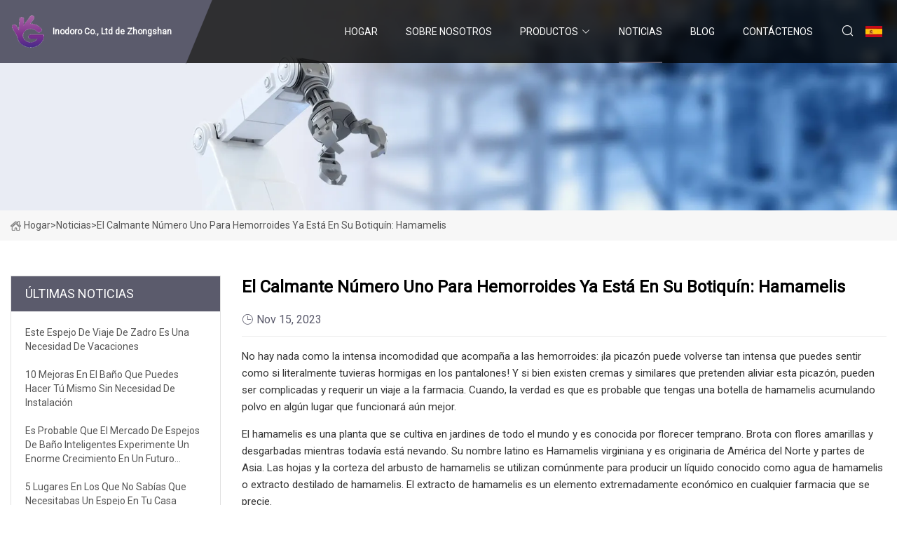

--- FILE ---
content_type: text/html; charset=utf-8
request_url: https://es.pc-yl.com/news/the-1-hemorrhoid-soother-is-already-in-your-medicine-cabinet-witch-hazel.htm
body_size: 8120
content:
<!doctype html>
<html lang="es">
<head>
<meta charset="utf-8" />
<title>El calmante número uno para hemorroides ya está en su botiquín: Hamamelis - Inodoro Co., Ltd de Zhongshan</title>
<meta name="description" content="El calmante número uno para hemorroides ya está en su botiquín: Hamamelis" />
<meta name="keywords" content="El calmante número uno para hemorroides ya está en su botiquín: Hamamelis" />
<meta name="viewport" content="width=device-width, initial-scale=1.0" />
<meta name="application-name" content="Inodoro Co., Ltd de Zhongshan" />
<meta name="twitter:card" content="summary" />
<meta name="twitter:title" content="El calmante número uno para hemorroides ya está en su botiquín: Hamamelis - Inodoro Co., Ltd de Zhongshan" />
<meta name="twitter:description" content="El calmante número uno para hemorroides ya está en su botiquín: Hamamelis" />
<meta name="twitter:image" content="https://es.pc-yl.com/uploadimg/logo35191.png" />
<meta http-equiv="X-UA-Compatible" content="IE=edge" />
<meta property="og:site_name" content="Inodoro Co., Ltd de Zhongshan" />
<meta property="og:type" content="article" />
<meta property="og:title" content="El calmante número uno para hemorroides ya está en su botiquín: Hamamelis - Inodoro Co., Ltd de Zhongshan" />
<meta property="og:description" content="El calmante número uno para hemorroides ya está en su botiquín: Hamamelis" />
<meta property="og:url" content="https://es.pc-yl.com/news/the-1-hemorrhoid-soother-is-already-in-your-medicine-cabinet-witch-hazel.htm" />
<meta property="og:image" content="https://es.pc-yl.com/uploadimg/logo35191.png" />
<link href="https://es.pc-yl.com/news/the-1-hemorrhoid-soother-is-already-in-your-medicine-cabinet-witch-hazel.htm" rel="canonical" />
<link href="https://es.pc-yl.com/uploadimg/ico35191.png" rel="shortcut icon" type="image/x-icon" />
<link href="https://fonts.googleapis.com" rel="preconnect" />
<link href="https://fonts.gstatic.com" rel="preconnect" crossorigin />
<link href="https://fonts.googleapis.com/css2?family=Roboto:wght@400&display=swap" rel="stylesheet" />
<link href="https://es.pc-yl.com/themes/storefront/toast.css" rel="stylesheet" />
<link href="https://es.pc-yl.com/themes/storefront/black/style.css" rel="stylesheet" />
<link href="https://es.pc-yl.com/themes/storefront/black/page.css" rel="stylesheet" />
<script type="application/ld+json">
[{
"@context": "https://schema.org/",
"@type": "BreadcrumbList",
"itemListElement": [{
"@type": "ListItem",
"name": "Hogar",
"position": 1,
"item": "https://es.pc-yl.com/"},{
"@type": "ListItem",
"name": "Noticias",
"position": 2,
"item": "https://es.pc-yl.com/news.htm"},{
"@type": "ListItem",
"name": "El calmante número uno para hemorroides ya está en su botiquín: Hamamelis",
"position": 3,
"item": "https://es.pc-yl.com/news/the-1-hemorrhoid-soother-is-already-in-your-medicine-cabinet-witch-hazel.htm"}]},{
"@context": "http://schema.org",
"@type": "NewsArticle",
"mainEntityOfPage": {
"@type": "WebPage",
"@id": "https://es.pc-yl.com/news/the-1-hemorrhoid-soother-is-already-in-your-medicine-cabinet-witch-hazel.htm"},
"headline": "Inodoro Co., Ltd de Zhongshan",
"image": {
"@type": "ImageObject",
"url": "https://es.pc-yl.com"},
"datePublished": "11/15/2023 12:00:00 AM",
"dateModified": "11/15/2023 12:00:00 AM",
"author": {
"@type": "Organization",
"name": "Inodoro Co., Ltd de Zhongshan",
"url": "https://es.pc-yl.com/"},
"publisher": {
"@type": "Organization",
"name": "es.pc-yl.com",
"logo": {
"@type": "ImageObject",
"url": "https://es.pc-yl.com/uploadimg/logo35191.png"}},
"description": "El calmante número uno para hemorroides ya está en su botiquín: Hamamelis"
}]
</script>
<script type="text/javascript" src="//info.53hu.net/traffic.js?id=08a984h6ak"></script>
</head>
<body class="index">
<!-- header start -->
<header>
  <div class="container">
    <div class="head-logo"><a href="https://es.pc-yl.com/" title="Inodoro Co., Ltd de Zhongshan"><img src="/uploadimg/logo35191.png" width="50" height="50" alt="Inodoro Co., Ltd de Zhongshan"><span>Inodoro Co., Ltd de Zhongshan</span></a></div>
    <div class="menu-btn"><em></em><em></em><em></em></div>
    <div class="head-content">
      <nav class="nav">
        <ul>
          <li><a href="https://es.pc-yl.com/">Hogar</a></li>
          <li><a href="/about-us.htm">Sobre nosotros</a></li>
          <li><a href="/products.htm">Productos</a><em class="iconfont icon-xiangxia"></em>
            <ul class="submenu">
              <li><a href="/toilet.htm">Ba&#xF1;o</a></li>
              <li><a href="/bathtub.htm">Ba&#xF1;era</a></li>
              <li><a href="/shower-room.htm">Ducha</a></li>
              <li><a href="/outdoor-spa.htm">Spa al aire libre</a></li>
              <li><a href="/shower-panel.htm">Panel de ducha</a></li>
              <li><a href="/shower-screen.htm">Mampara de ducha</a></li>
              <li><a href="/bathroom-mirror.htm">Espejo de ba&#xF1;o</a></li>
              <li><a href="/bathroom-cabinet.htm">Mueble de ba&#xF1;o</a></li>
              <li><a href="/smart-toilet.htm">Inodoro inteligente</a></li>
              <li><a href="/ceramic-toilet.htm">Inodoro de cer&#xE1;mica</a></li>
              <li><a href="/steam-shower-room.htm">Cuarto de ducha de vapor</a></li>
              <li><a href="/shower-enclosure.htm">Cabina de ducha</a></li>
            </ul>
          </li>
          <li class="active"><a href="/news.htm">Noticias</a></li>
          <li><a href="/blog.htm">Blog</a></li>
          <li><a href="/contact-us.htm">Cont&#xE1;ctenos</a></li>
        </ul>
      </nav>
      <div class="head-search"><em class="iconfont icon-sousuo"></em></div>
      <div class="search-input">
        <input type="text" placeholder="Keyword" id="txtSearch" autocomplete="off">
        <div class="search-btn" onclick="SearchProBtn()" title="Search"><em class="iconfont icon-sousuo" aria-hidden="true"></em></div>
      </div>
      <div class="languagelist">
        <div title="Language" class="languagelist-icon"><span>Language</span></div>
        <div class="languagelist-drop"><span class="languagelist-arrow"></span>
          <ul class="languagelist-wrap">
             <li class="languagelist-active"><a href="https://es.pc-yl.com/news/the-1-hemorrhoid-soother-is-already-in-your-medicine-cabinet-witch-hazel.htm"><img src="/themes/storefront/images/language/es.png" width="24" height="16" alt="Espa&#xF1;ol" title="es">Espa&#xF1;ol</a></li>
                                    <li>
                                        <a href="https://www.pc-yl.com/news/the-1-hemorrhoid-soother-is-already-in-your-medicine-cabinet-witch-hazel.htm">
                                            <img src="/themes/storefront/images/language/en.png" width="24" height="16" alt="English" title="en">
                                            English
                                        </a>
                                    </li>
                                    <li>
                                        <a href="https://fr.pc-yl.com/news/the-1-hemorrhoid-soother-is-already-in-your-medicine-cabinet-witch-hazel.htm">
                                            <img src="/themes/storefront/images/language/fr.png" width="24" height="16" alt="Français" title="fr">
                                            Français
                                        </a>
                                    </li>
                                    <li>
                                        <a href="https://de.pc-yl.com/news/the-1-hemorrhoid-soother-is-already-in-your-medicine-cabinet-witch-hazel.htm">
                                            <img src="/themes/storefront/images/language/de.png" width="24" height="16" alt="Deutsch" title="de">
                                            Deutsch
                                        </a>
                                    </li>
                                    <li>
                                        <a href="https://it.pc-yl.com/news/the-1-hemorrhoid-soother-is-already-in-your-medicine-cabinet-witch-hazel.htm">
                                            <img src="/themes/storefront/images/language/it.png" width="24" height="16" alt="Italiano" title="it">
                                            Italiano
                                        </a>
                                    </li>
                                    <li>
                                        <a href="https://pt.pc-yl.com/news/the-1-hemorrhoid-soother-is-already-in-your-medicine-cabinet-witch-hazel.htm">
                                            <img src="/themes/storefront/images/language/pt.png" width="24" height="16" alt="Português" title="pt">
                                            Português
                                        </a>
                                    </li>
                                    <li>
                                        <a href="https://ja.pc-yl.com/news/the-1-hemorrhoid-soother-is-already-in-your-medicine-cabinet-witch-hazel.htm"><img src="/themes/storefront/images/language/ja.png" width="24" height="16" alt="日本語" title="ja"> 日本語</a>
                                    </li>
                                    <li>
                                        <a href="https://ko.pc-yl.com/news/the-1-hemorrhoid-soother-is-already-in-your-medicine-cabinet-witch-hazel.htm"><img src="/themes/storefront/images/language/ko.png" width="24" height="16" alt="한국어" title="ko"> 한국어</a>
                                    </li>
                                    <li>
                                        <a href="https://ru.pc-yl.com/news/the-1-hemorrhoid-soother-is-already-in-your-medicine-cabinet-witch-hazel.htm"><img src="/themes/storefront/images/language/ru.png" width="24" height="16" alt="Русский" title="ru"> Русский</a>
                                    </li>
           </ul>
        </div>
      </div>
    </div>
  </div>
</header>
<!-- main end -->
<!-- main start -->
<main>
  <div class="inner-banner"><img src="/themes/storefront/images/inner-banner.webp" alt="El calmante número uno para hemorroides ya está en su botiquín: Hamamelis">
    <div class="inner-content"><a href="https://es.pc-yl.com/"><img src="/themes/storefront/images/pagenav-homeicon.webp" alt="Hogar">Hogar</a> > <span>Noticias</span> > <span>El calmante número uno para hemorroides ya está en su botiquín: Hamamelis</span></div>
  </div>
  <div class="container">
    <div class="page-main">
      <div class="page-aside">
        <div class="aside-item">
          <div class="aside-title">&#xDA;LTIMAS NOTICIAS</div>
          <ul class="latest-news">
            <li><a href="/news/this-zadro-travel-mirror-is-a-vacation-necessity.htm">
              <div class="info"><span class="title">Este espejo de viaje de Zadro es una necesidad de vacaciones</span></div>
              </a></li>
            <li><a href="/news/10-bathroom-upgrades-you-can-diy-with-no-installation-needed.htm">
              <div class="info"><span class="title">10 mejoras en el baño que puedes hacer tú mismo sin necesidad de instalación</span></div>
              </a></li>
            <li><a href="/news/smart-bathroom-mirror-market-is-likely-to-experience-a-tremendous-growth-in-near-future.htm">
              <div class="info"><span class="title">Es probable que el mercado de espejos de baño inteligentes experimente un enorme crecimiento en un futuro próximo</span></div>
              </a></li>
            <li><a href="/news/5-places-you-didnt-know-you-needed-a-mirror-in-your-home.htm">
              <div class="info"><span class="title">5 lugares en los que no sabías que necesitabas un espejo en tu casa</span></div>
              </a></li>
            <li><a href="/news/nauseating-pictures-show-areas-of-your-home-riddled-with-the-most-bacteria.htm">
              <div class="info"><span class="title">Imágenes nauseabundas muestran áreas de su hogar plagadas de la mayor cantidad de bacterias</span></div>
              </a></li>
          </ul>
        </div>
        <div class="aside-item">
          <div class="aside-search">
            <input type="text" placeholder="Keyword" id="AsideSearch" autocomplete="off">
            <button id="AsideBtn" onclick="AsideSearch()"><em class="iconfont icon-sousuo" aria-hidden="true"></em></button>
          </div>
        </div>
      </div>
      <div class="page-content">
        <h1 class="newsdetails-title">El calmante número uno para hemorroides ya está en su botiquín: Hamamelis</h1>
        <div class="newsdetails-dete"><span><em class="iconfont icon-shijian"></em>Nov 15, 2023</span></div>
        <article><p> No hay nada como la intensa incomodidad que acompaña a las hemorroides: ¡la picazón puede volverse tan intensa que puedes sentir como si literalmente tuvieras hormigas en los pantalones!  Y si bien existen cremas y similares que pretenden aliviar esta picazón, pueden ser complicadas y requerir un viaje a la farmacia.  Cuando, la verdad es que es probable que tengas una botella de hamamelis acumulando polvo en algún lugar que funcionará aún mejor.</p><p> El hamamelis es una planta que se cultiva en jardines de todo el mundo y es conocida por florecer temprano.  Brota con flores amarillas y desgarbadas mientras todavía está nevando.  Su nombre latino es Hamamelis virginiana y es originaria de América del Norte y partes de Asia.  Las hojas y la corteza del arbusto de hamamelis se utilizan comúnmente para producir un líquido conocido como agua de hamamelis o extracto destilado de hamamelis.  El extracto de hamamelis es un elemento extremadamente económico en cualquier farmacia que se precie.</p><p> La gente ha estado usando hamamelis con fines medicinales durante siglos.  Los nativos americanos dependían de él como remedio para dolencias como resfriados, fiebres, dolores de muelas, moretones y dolores musculares, según el American Botanical Council.  Es el tratamiento al que recurren muchas personas para rasguños menores, picaduras de insectos, hiedra venenosa e incluso acné.</p><p> También ha experimentado un resurgimiento en los últimos años: #witchhazel tiene más de 80 millones de visitas en TikTok y el término de búsqueda "hamamelis para curar las hemorroides" ha aumentado un 550%.  Y por una buena razón.  Así es como el hamamelis ayuda a controlar las hemorroides y por qué es posible que desees incorporarlo a tu rutina de cuidado personal.</p><p> Hay dos tipos de hemorroides (también llamadas almorranas): internas y externas, según el Instituto Nacional de Diabetes y Enfermedades Digestivas y Renales.  Las hemorroides internas se forman en el revestimiento de la parte inferior del recto y el ano.  Los de tipo externo se forman debajo de la piel fuera del ano.  Es posible que ni siquiera sepas que tienes hemorroides internas, ya que normalmente son indoloras.  Pero cuando sobresalen del ano, es más probable que causen síntomas como dolor, escozor, picazón y sangrado.</p><p> Las hemorroides externas pueden aparecer cuando se ejerce demasiada presión sobre las venas o vasos sanguíneos internos, como cuando estás estreñido, evacuas heces demasiado duras o estás sentado durante largos períodos de tiempo.  ¿Una causa furtiva de los brotes de hemorroides?  Disfunción del suelo pélvico.  Su suelo pélvico está formado por músculos y tejido conectivo que sostienen los órganos de su pelvis.  Esto incluye la vejiga, los intestinos y los órganos reproductivos.</p><p> "La disfunción del suelo pélvico es causada por una mala coordinación o debilidad del suelo pélvico cuando se hace esfuerzo, lo que a su vez es una causa común de hemorroides", explica el gastroenterólogo Eric Dinesh Shah, MD, profesor clínico asociado de medicina en la Universidad de Michigan en Ann. Arbour y portavoz de la Asociación Estadounidense de Gastroenterología.  La afección afecta aproximadamente al 25% de las mujeres en Estados Unidos.  (Haga clic para ver los signos reveladores de un problema del suelo pélvico).</p><p> La corteza de la que se extrae el hamamelis cuenta con una gran cantidad de compuestos fitoquímicos beneficiosos, incluidos taninos y flavonoides.  Ambos son antioxidantes que protegen contra los radicales libres que dañan las células y contienen propiedades antiinflamatorias y antimicrobianas.</p><p> "Mucha gente usa hamamelis para calmar o enfriar sus hemorroides", dice la cirujana colorrectal Lynn M. O'Connor, MD, jefa de cirugía colorrectal del Mercy Hospital y del St. Joseph Hospital en Nueva York.  "Como astringente, la avellana tiene propiedades antiinflamatorias y puede ayudar con la inflamación, el enrojecimiento y el ardor asociados con un brote hemorroidal".</p><p> Los poderes astringentes del hamamelis le permiten actuar para encoger o tensar los tejidos inflamados.  El remedio botánico también es un vasoconstrictor, lo que significa que ayuda a estrechar o contraer los vasos sanguíneos, reduciendo la hinchazón y controlando el sangrado.</p><p> "Una cosa buena del hamamelis como astringente es que también puede ayudar a reducir cualquier sangrado, y eso incluye el sangrado hemorroidal", dice la dermatóloga certificada Dina Strachan, MD, directora de Aglow Dermatology y profesora clínica asistente de dermatología en la Universidad de Nueva York.  (Haga clic para ver 8 formas sorprendentes en las que puede utilizar los restos de hamamelis en la casa).</p><p> Cuando se trata de tratar las hemorroides, el hamamelis está ampliamente disponible y es fácil de usar.  Una de las formas más sencillas de aprovechar su poder curativo es aplicar 100% hamamelis directamente sobre las hemorroides.  Simplemente sumerja una bolita de algodón en la solución y frote ligeramente el área.  Deberías sentir un enfriamiento instantáneo.  El mérito es del ácido tánico del hamamelis.  La investigación en ACS Applied Materials & Interfaces sugiere que el compuesto reduce la hinchazón al contacto, atenúa el dolor y acelera la curación.</p><p> El único problema: el astringente puede resecar cuando se usa en exceso.  "Recomendaría usar hamamelis sólo una o dos veces al día porque puede secar el tejido hemorroidal e irritarlo aún más", dice el Dr. O'Connor.</p><p> También es importante tener en cuenta que no todos los productos de hamamelis son iguales: algunos se diluyen con alcohol.  "Dado que los productos de hamamelis que contienen alcohol pueden irritar y resecar la piel, querrás aplicar este tipo de hamamelis una o dos veces al día", sugiere el Dr. Strachan.  Un producto 100 % de hamamelis que puede probar: TN Dickinson's Witch Hazel (cómprelo en Walmart.com, $ 3,98).</p><p> ¿No tienes hamamelis a mano?  Estas sencillas curas caseras también pueden acelerar el alivio natural de los síntomas de las hemorroides.</p><p> El aloe vera es conocido por sus propiedades hidratantes y antiinflamatorias y por su capacidad de cicatrización de heridas.  Lo mejor que puede hacer es aplicar gel puro de aloe vera, que según los expertos de la Clínica Cleveland controla la inflamación de las hemorroides sin irritar más la piel.  Extraer el gel de la parte interna de una hoja fresca de aloe es una forma segura de saber que lo estás obteniendo en su forma más pura.  Consejo: refrigere el gel antes de usarlo para obtener una ráfaga adicional de escalofrío que controla la inflamación.  (Haga clic para ver cómo beber jugo de aloe vera puede mejorar su salud de otras maneras).</p><p> Tomar un baño de asiento tibio, en el que el agua solo cubre las caderas y el trasero, controla el dolor de las hemorroides.  La clave: agregar sales de Epsom a tu baño.  Una investigación en Women and Birth encontró que remojar el área afectada en agua tibia con sales de Epsom durante 5 minutos tres veces al día alivia el dolor y la picazón incluso mejor que los tópicos como Preparation H y Anusol.  Simplemente agregue de 1 a 2 tazas de sales de Epsom a su próximo baño para obtener los beneficios.  (Haga clic en nuestro sitio hermano para descubrir más formas en que las sales de Epsom pueden aliviar las molestias de la piel).</p><p> Gracias a las propiedades antiinflamatorias, antibacterianas y analgésicas del aceite de coco, controla el dolor de las hemorroides y acelera la curación.  Para obtener los beneficios, puedes aplicarlo directamente sobre tus hemorroides o agregar 1/2 taza a un baño tibio y remojar durante al menos 15 minutos.  Incluso puedes agregar aceite de coco a tu receta de batido favorita o usarlo en salteados.</p><p> Cuando se ingiere, el aceite de coco puede actuar como un laxante natural, proporcionando lubricación interna para ayudar a que las heces se muevan a través de los intestinos y el recto con mayor facilidad.  Esto reduce el esfuerzo en el baño, una de las principales causas de los brotes de hemorroides.  Para estos fines, opte por el tipo virgen orgánico.  Es el tipo menos procesado, lo que significa que retiene más antioxidantes curativos del aceite, dice el Dr. Strachan.</p><p> También es inteligente: hacer sus propios supositorios de aceite de coco con un kit de moldes para supositorios casero.  Los moldes vienen con bandejas con recipientes en forma de bala para albergar los supositorios individuales.  "Primero puedes derretir el aceite de coco, verterlo en el molde y congelarlo", dice el Dr. O'Connor.  Cuando se inserta en el ano, administra aceite de coco que cura las hemorroides directamente al tejido altamente absorbente que se encuentra allí.  Además, el frío adormece temporalmente el dolor y la picazón, añade el Dr. O'Connor.  Uno para probar: el kit de moldes para supositorios reutilizables de Flora Natural (cómprelo en Amazon, $ 24,95).</p><p><strong>Para conocer formas más naturales de calmar las hemorroides:</strong></p><p>Los médicos revelan las curas caseras que alivian la picazón y el malestar de las hemorroides en minutos</p><p>3 formas naturales de aliviar el malestar por hemorroides</p><p><strong>Para usos más geniales del hamamelis:</strong></p><p>8 usos sorprendentes del hamamelis que te harán querer comprar una botella lo antes posible</p><p> Este contenido no sustituye el asesoramiento o diagnóstico médico profesional.  Siempre consulte a su médico antes de seguir cualquier plan de tratamiento.</p><p> First For Women tiene como objetivo presentar solo los mejores productos y servicios.  Actualizamos cuando es posible, pero las ofertas caducan y los precios pueden cambiar.  Si compras algo a través de uno de nuestros Me gusta, es posible que ganemos una comisión. ¿Preguntas?  Comuníquese con nosotros en <a href="/cdn-cgi/l/email-protection" class="__cf_email__" data-cfemail="f4879c9b84b4929d868780929b86839b99919ada979b99">[email&#160;protected]</a></p><strong>La mejor forma de utilizar hamamelis para las hemorroides</strong><strong>Para conocer formas más naturales de calmar las hemorroides:</strong><strong>Para usos más geniales del hamamelis:</strong></article>
        <div class="sharewrap"></div>
        <div class="prodetails-link">
          <div class="item prev"><em class="iconfont icon-xiangzuo"></em>anterior: <a href="/news//the-15-best-bathroom-mirrors-of-2023.htm">Los 15 mejores espejos de ba&#xF1;o de 2023</a></div>
          <div class="item next"><a href="/news//green-cleaning-solutions-for-glass-shower-enclosures.htm">Soluciones de limpieza ecol&#xF3;gicas para mamparas de ducha de vidrio</a> :pr&#xF3;ximo<em class="iconfont icon-xiangyou"></em></div>
        </div>
        <div class="prodetails-feedback" id="send">
          <div class="pro-description"></div>
          <input type="hidden" id="in-domain" value="es.pc-yl.com">
          <div class="feedback">
            <div class="item">
              <label>Nombre: <span>*</span></label>
              <input type="text" id="in-name">
            </div>
            <div class="item">
              <label>Correo electr&#xF3;nico: <span>*</span></label>
              <input type="text" id="in-email">
            </div>
            <div class="item">
              <label>Tel&#xE9;fono/WhatsApp: <span>*</span></label>
              <input type="text" id="in-phone">
            </div>
            <div class="item">
              <label>Sujeto: <span>*</span></label>
              <input type="text" id="in-subject">
            </div>
            <div class="item">
              <label>Contenido: <span>*</span></label>
              <textarea name="" id="in-content"></textarea>
            </div>
            <div class="sendbtn" id="SubmitName" onclick="SendInquiry()"><span>M&#xE1;ndanos</span></div>
          </div>
        </div>
      </div>
    </div>
  </div>
</main>

<!-- main end -->
<!-- footer start -->
<footer>
  <div class="container">
    <div class="foot-item foot-item1"><a href="https://es.pc-yl.com/" class="foot-logo" title="Inodoro Co., Ltd de Zhongshan"><img src="/uploadimg/logo35191.png" width="50" height="50" alt="Inodoro Co., Ltd de Zhongshan"></a>
      <div class="foot-newsletter">
        <input id="newsletterInt" placeholder="Your Email Address" type="text">
        <button id="newsletterBtn" title="Email"><em class="iconfont icon-zhixiangyou"></em></button>
      </div>
      <div id="newsletter-hint"></div>
      <p class="newsletter-tip">&#xBF;Tengo una pregunta?<a href="https://es.pc-yl.com/">Haga clic aqu&#xED;</a></p>
      <div class="foot-share"><a href="#" rel="nofollow" title="facebook"><em class="iconfont icon-facebook"></em></a><a href="#" rel="nofollow" title="linkedin"><em class="iconfont icon-linkedin"></em></a><a href="#" rel="nofollow" title="twitter"><em class="iconfont icon-twitter-fill"></em></a><a href="#" rel="nofollow" title="youtube"><em class="iconfont icon-youtube"></em></a><a href="#" rel="nofollow" title="instagram"><em class="iconfont icon-instagram"></em></a><a href="#" rel="nofollow" title="TikTok"><em class="iconfont icon-icon_TikTok"></em></a></div>
    </div>
    <div class="foot-item foot-item2">
      <div class="foot-title">ENLACES R&#xC1;PIDOS</div>
      <ul>
        <li><a href="https://es.pc-yl.com/">Hogar</a></li>
        <li><a href="/about-us.htm">Sobre nosotros</a></li>
        <li><a href="/products.htm">Productos</a></li>
        <li><a href="/news.htm">Noticias</a></li>
        <li><a href="/blog.htm">Blog</a></li>
        <li><a href="/contact-us.htm">Cont&#xE1;ctenos</a></li>
        <li><a href="/sitemap.xml">mapa del sitio</a></li>
        <li><a href="/privacy-policy.htm">Privacy Policy</a></li>
      </ul>
    </div>
    <div class="foot-item foot-item3">
      <div class="foot-title">CATEGORIA DE PRODUCTO</div>
      <ul>
        <li><a href="/toilet.htm">Baño</a></li>
        <li><a href="/bathtub.htm">Bañera</a></li>
        <li><a href="/shower-room.htm">Ducha</a></li>
        <li><a href="/outdoor-spa.htm">Spa al aire libre</a></li>
        <li><a href="/shower-panel.htm">Panel de ducha</a></li>
        <li><a href="/shower-screen.htm">Mampara de ducha</a></li>
        <li><a href="/bathroom-mirror.htm">Espejo de baño</a></li>
        <li><a href="/bathroom-cabinet.htm">Mueble de baño</a></li>
      </ul>
    </div>
    <div class="foot-item foot-item4">
      <div class="foot-title">EMPRESA ASOCIADA</div>
      <ul>
<li><a href="https://www.outboardmotorchina.com/" target="_blank">Zhejiang  Cang Long  Poder  Maquinaria  Co.,  Limitado.</a></li><li><a href="http://es.biorunstar.com/amino-acids/n-methyl-amino-acids/" target="_blank">Proveedor de N-metilamino&#xE1;cidos</a></li>      </ul>
    </div>
  </div>
  <div class="foot-copyright">
    <p>Copyright &copy; es.pc-yl.com, Todos los derechos reservados.&nbsp;&nbsp;Correo electr&#xF3;nico: <a href="chris@pc-yl.com" target="_blank"><span class="__cf_email__" data-cfemail="c8aba0baa1bb88b8abe5b1a4e6aba7a5">[email&#160;protected]</span></a></p>
  </div>
  <div class="gotop"><em class="iconfont icon-xiangshang"></em></div>
</footer>
<!-- footer end -->
 
<!-- script start -->
<script data-cfasync="false" src="/cdn-cgi/scripts/5c5dd728/cloudflare-static/email-decode.min.js"></script><script src="https://es.pc-yl.com/themes/storefront/js/jquery3.6.1.js"></script>
<script src="https://es.pc-yl.com/themes/storefront/js/vanilla-lazyload.js"></script>
<script src="https://es.pc-yl.com/themes/storefront/js/toast.js"></script>
<script src="https://es.pc-yl.com/themes/storefront/js/style.js"></script>
<script src="https://es.pc-yl.com/themes/storefront/js/page.js"></script>
<script src="https://es.pc-yl.com/themes/storefront/js/axios.min.js"></script>
<script src="https://es.pc-yl.com/themes/storefront/js/contact.js"></script>
<script src="https://es.pc-yl.com/themes/storefront/js/share.js"></script>
<script defer src="https://static.cloudflareinsights.com/beacon.min.js/vcd15cbe7772f49c399c6a5babf22c1241717689176015" integrity="sha512-ZpsOmlRQV6y907TI0dKBHq9Md29nnaEIPlkf84rnaERnq6zvWvPUqr2ft8M1aS28oN72PdrCzSjY4U6VaAw1EQ==" data-cf-beacon='{"version":"2024.11.0","token":"336da3ebfbbc44368ba5d8730a02928c","r":1,"server_timing":{"name":{"cfCacheStatus":true,"cfEdge":true,"cfExtPri":true,"cfL4":true,"cfOrigin":true,"cfSpeedBrain":true},"location_startswith":null}}' crossorigin="anonymous"></script>
</body>
</html>
